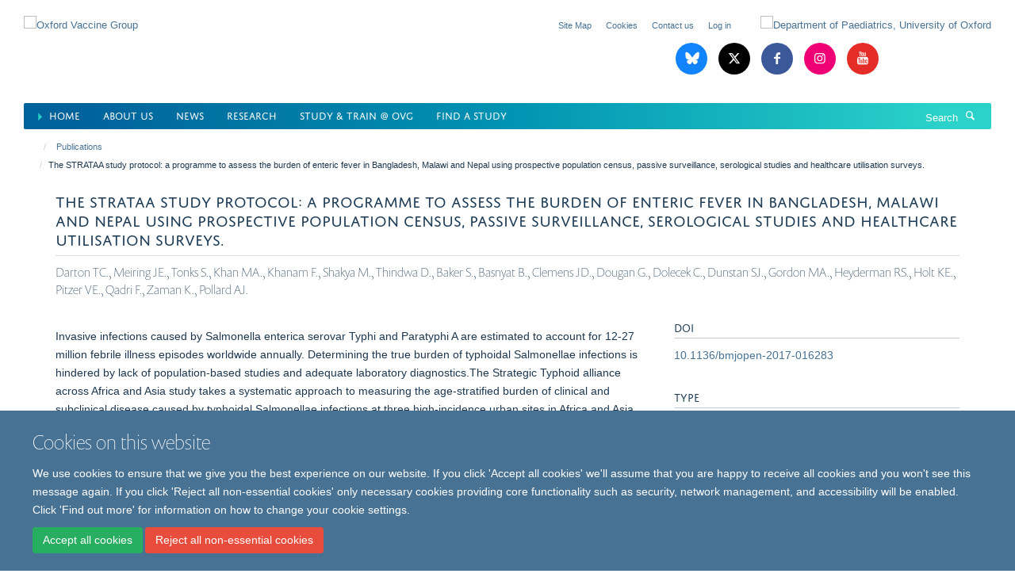

--- FILE ---
content_type: text/html;charset=utf-8
request_url: https://www.ovg.ox.ac.uk/publications/703091
body_size: 10653
content:
<!doctype html>
<html xmlns="http://www.w3.org/1999/xhtml" lang="en" xml:lang="en">

    <head><base href="https://www.ovg.ox.ac.uk/publications/703091/" />
        <meta charset="utf-8" />
        <meta name="viewport" content="width=device-width, initial-scale=1.0" />
        <meta name="apple-mobile-web-app-capable" content="yes" />
        <meta name="apple-mobile-web-app-title" content="Haiku" />
        
        <meta http-equiv="Content-Type" content="text/html; charset=utf-8" /><meta name="citation_title" content="The STRATAA study protocol: a programme to assess the burden of enteric fever in Bangladesh, Malawi and Nepal using prospective population census, passive surveillance, serological studies and healthcare utilisation surveys." /><meta name="citation_author" content="Darton TC." /><meta name="citation_author" content="Meiring JE." /><meta name="citation_author" content="Tonks S." /><meta name="citation_author" content="Khan MA." /><meta name="citation_author" content="Khanam F." /><meta name="citation_author" content="Shakya M." /><meta name="citation_author" content="Thindwa D." /><meta name="citation_author" content="Baker S." /><meta name="citation_author" content="Basnyat B." /><meta name="citation_author" content="Clemens JD." /><meta name="citation_author" content="Dougan G." /><meta name="citation_author" content="Dolecek C." /><meta name="citation_author" content="Dunstan SJ." /><meta name="citation_author" content="Gordon MA." /><meta name="citation_author" content="Heyderman RS." /><meta name="citation_author" content="Holt KE." /><meta name="citation_author" content="Pitzer VE." /><meta name="citation_author" content="Qadri F." /><meta name="citation_author" content="Zaman K." /><meta name="citation_author" content="Pollard AJ." /><meta name="citation_publication_date" content="2017/07/02" /><meta name="citation_journal_title" content="BMJ open" /><meta name="citation_volume" content="7" /><meta name="citation_firstpage" content="e016283" /><meta name="citation_lastpage" content="e016283" /><meta content="Invasive infections caused by Salmonella enterica serovar Typhi and Paratyphi A are estimated to account for 12-27 million febrile illness episodes worldwide annually. Determining the true burden of typhoidal Salmonellae infections is hindered by lack of population-based studies and adequate laboratory diagnostics.The Strategic Typhoid alliance across Africa and Asia study takes a systematic approach to measuring the age-stratified burden of clinical and subclinical disease caused by typhoidal Salmonellae infections at three high-incidence urban sites in Africa and Asia. We aim to explore the natural history of Salmonella transmission in endemic settings, addressing key uncertainties relating to the epidemiology of enteric fever identified through mathematical models, and enabling optimisation of vaccine strategies.Using census-defined denominator populations of ≥100 000 individuals at sites in Malawi, Bangladesh and Nepal, the primary outcome is to characterise the burden of enteric fever in these populations over a 24-month period. During passive surveillance, clinical and household data, and laboratory samples will be collected from febrile individuals. In parallel, healthcare utilisation and water, sanitation and hygiene surveys will be performed to characterise healthcare-seeking behaviour and assess potential routes of transmission. The rates of both undiagnosed and subclinical exposure to typhoidal Salmonellae (seroincidence), identification of chronic carriage and population seroprevalence of typhoid infection will be assessed through age-stratified serosurveys performed at each site. Secondary attack rates will be estimated among household contacts of acute enteric fever cases and possible chronic carriers.This protocol has been ethically approved by the Oxford Tropical Research Ethics Committee, the icddr,b Institutional Review Board, the Malawian National Health Sciences Research Committee and College of Medicine Research Ethics Committee and Nepal Health Research Council. The study is being conducted in accordance with the principles of the Declaration of Helsinki and Good Clinical Practice. Informed consent was obtained before study enrolment. Results will be submitted to international peer-reviewed journals and presented at international conferences.ISRCTN 12131979.Oxford (Oxford Tropical Research Ethics Committee 39-15).Bangladesh (icddr,b Institutional Review Board PR-15119).Malawi (National Health Sciences Research Committee 15/5/1599).Nepal (Nepal Health Research Council 306/2015)." name="description" /><meta name="google-site-verification" content="DdVlBNNimIDRpKPPNpIxJTwWxF3svcskMxGSn_9xvgw" /><meta name="google-site-verification" content="DdVlBNNimIDRpKPPNpIxJTwWxF3svcskMxGSn_9xvgw" /><meta name="og:title" content="The STRATAA study protocol: a programme to assess the burden of enteric fever in Bangladesh, Malawi and Nepal using prospective population census, passive surveillance, serological studies and healthcare utilisation surveys." /><meta name="og:description" content="Invasive infections caused by Salmonella enterica serovar Typhi and Paratyphi A are estimated to account for 12-27 million febrile illness episodes worldwide annually. Determining the true burden of typhoidal Salmonellae infections is hindered by lack of population-based studies and adequate laboratory diagnostics.The Strategic Typhoid alliance across Africa and Asia study takes a systematic approach to measuring the age-stratified burden of clinical and subclinical disease caused by typhoidal Salmonellae infections at three high-incidence urban sites in Africa and Asia. We aim to explore the natural history of Salmonella transmission in endemic settings, addressing key uncertainties relating to the epidemiology of enteric fever identified through mathematical models, and enabling optimisation of vaccine strategies.Using census-defined denominator populations of ≥100 000 individuals at sites in Malawi, Bangladesh and Nepal, the primary outcome is to characterise the burden of enteric fever in these populations over a 24-month period. During passive surveillance, clinical and household data, and laboratory samples will be collected from febrile individuals. In parallel, healthcare utilisation and water, sanitation and hygiene surveys will be performed to characterise healthcare-seeking behaviour and assess potential routes of transmission. The rates of both undiagnosed and subclinical exposure to typhoidal Salmonellae (seroincidence), identification of chronic carriage and population seroprevalence of typhoid infection will be assessed through age-stratified serosurveys performed at each site. Secondary attack rates will be estimated among household contacts of acute enteric fever cases and possible chronic carriers.This protocol has been ethically approved by the Oxford Tropical Research Ethics Committee, the icddr,b Institutional Review Board, the Malawian National Health Sciences Research Committee and College of Medicine Research Ethics Committee and Nepal Health Research Council. The study is being conducted in accordance with the principles of the Declaration of Helsinki and Good Clinical Practice. Informed consent was obtained before study enrolment. Results will be submitted to international peer-reviewed journals and presented at international conferences.ISRCTN 12131979.Oxford (Oxford Tropical Research Ethics Committee 39-15).Bangladesh (icddr,b Institutional Review Board PR-15119).Malawi (National Health Sciences Research Committee 15/5/1599).Nepal (Nepal Health Research Council 306/2015)." /><meta name="og:url" content="https://www.ovg.ox.ac.uk/publications/703091" /><meta name="twitter:card" content="summary" /><meta name="twitter:site" content="@OxfordVacGroup" /><meta name="twitter:title" content="The STRATAA study protocol: a programme to assess the burden of enteric fever in Bangladesh, Malawi and Nepal using prospective population census, passive surveillance, serological studies and healthcare utilisation surveys." /><meta name="twitter:description" content="Invasive infections caused by Salmonella enterica serovar Typhi and Paratyphi A are estimated to account for 12-27 million febrile illness episodes worldwide annually. Determining the true burden of typhoidal Salmonellae infections is hindered by lack of population-based studies and adequate laboratory diagnostics.The Strategic Typhoid alliance across Africa and Asia study takes a systematic approach to measuring the age-stratified burden of clinical and subclinical disease caused by typhoidal Salmonellae infections at three high-incidence urban sites in Africa and Asia. We aim to explore the natural history of Salmonella transmission in endemic settings, addressing key uncertainties relating to the epidemiology of enteric fever identified through mathematical models, and enabling optimisation of vaccine strategies.Using census-defined denominator populations of ≥100 000 individuals at sites in Malawi, Bangladesh and Nepal, the primary outcome is to characterise the burden of enteric fever in these populations over a 24-month period. During passive surveillance, clinical and household data, and laboratory samples will be collected from febrile individuals. In parallel, healthcare utilisation and water, sanitation and hygiene surveys will be performed to characterise healthcare-seeking behaviour and assess potential routes of transmission. The rates of both undiagnosed and subclinical exposure to typhoidal Salmonellae (seroincidence), identification of chronic carriage and population seroprevalence of typhoid infection will be assessed through age-stratified serosurveys performed at each site. Secondary attack rates will be estimated among household contacts of acute enteric fever cases and possible chronic carriers.This protocol has been ethically approved by the Oxford Tropical Research Ethics Committee, the icddr,b Institutional Review Board, the Malawian National Health Sciences Research Committee and College of Medicine Research Ethics Committee and Nepal Health Research Council. The study is being conducted in accordance with the principles of the Declaration of Helsinki and Good Clinical Practice. Informed consent was obtained before study enrolment. Results will be submitted to international peer-reviewed journals and presented at international conferences.ISRCTN 12131979.Oxford (Oxford Tropical Research Ethics Committee 39-15).Bangladesh (icddr,b Institutional Review Board PR-15119).Malawi (National Health Sciences Research Committee 15/5/1599).Nepal (Nepal Health Research Council 306/2015)." /><meta name="generator" content="Plone - http://plone.org" /><meta itemprop="url" content="https://www.ovg.ox.ac.uk/publications/703091" /><title>The STRATAA study protocol: a programme to assess the burden of enteric fever in Bangladesh, Malawi and Nepal using prospective population census, passive surveillance, serological studies and healthcare utilisation surveys. — Oxford Vaccine Group</title>
        
        
        
        
        
    <link rel="stylesheet" type="text/css" media="screen" href="https://www.ovg.ox.ac.uk/portal_css/Turnkey%20Theme/resourcecollective.cookielawcookielaw-cachekey-a510b6ace89ba0c45c4c1946b4c787a9.css" /><link rel="stylesheet" type="text/css" href="https://www.ovg.ox.ac.uk/portal_css/Turnkey%20Theme/themebootstrapcssselect2-cachekey-9b9108f2a127c2c8a5496b091cb4794f.css" /><link rel="stylesheet" type="text/css" href="https://www.ovg.ox.ac.uk/portal_css/Turnkey%20Theme/themebootstrapcssmagnific.popup-cachekey-1eaa454aa11c0a4df2d51f8fd02bd6be.css" /><link rel="stylesheet" type="text/css" media="screen" href="https://www.ovg.ox.ac.uk/portal_css/Turnkey%20Theme/resourcecollective.covercsscover-cachekey-bc720f1eb0b248e1082e0c9f9e06e7fb.css" /><link rel="stylesheet" type="text/css" media="screen" href="https://www.ovg.ox.ac.uk/portal_css/Turnkey%20Theme/resourcehaiku.coveroverlays-cachekey-7103f930aa610d07856d043a9a2269a6.css" /><link rel="stylesheet" type="text/css" href="https://www.ovg.ox.ac.uk/portal_css/Turnkey%20Theme/resourcehaiku.coverhaiku.chooser-cachekey-f8f0c28ccd03446307675f0192a87b02.css" /><link rel="stylesheet" type="text/css" href="https://www.ovg.ox.ac.uk/portal_css/Turnkey%20Theme/resourcehaiku.widgets.imagehaiku.image.widget-cachekey-2683a651afa0d27f6fc534f07bfa9e02.css" /><link rel="stylesheet" type="text/css" media="screen" href="https://www.ovg.ox.ac.uk/++resource++haiku.core.vendor/prism.min.css" /><link rel="canonical" href="https://www.ovg.ox.ac.uk/publications/703091" /><link rel="search" href="https://www.ovg.ox.ac.uk/@@search" title="Search this site" /><link rel="shortcut icon" type="image/x-icon" href="https://www.ovg.ox.ac.uk/favicon.ico?v=f1fba79c-fc9d-11f0-a2a3-8f05708b8a57" /><link rel="apple-touch-icon" href="https://www.ovg.ox.ac.uk/apple-touch-icon.png?v=f1fba79d-fc9d-11f0-a2a3-8f05708b8a57" /><script type="text/javascript" src="https://www.ovg.ox.ac.uk/portal_javascripts/Turnkey%20Theme/resourcecollective.cookielawcookielaw_disabler-cachekey-41260f597e102d714788770c7c0636a1.js"></script><script type="text/javascript" src="https://www.ovg.ox.ac.uk/portal_javascripts/Turnkey%20Theme/themebootstrapjsvendorrespond-cachekey-016cad95f2656035e1a2180c09f6c51a.js"></script><script type="text/javascript" src="https://www.ovg.ox.ac.uk/portal_javascripts/Turnkey%20Theme/resourceplone.app.jquery-cachekey-c86b7ea2aa61e077c8518ce82820c995.js"></script><script type="text/javascript" src="https://www.ovg.ox.ac.uk/portal_javascripts/Turnkey%20Theme/++theme++bootstrap/js/vendor/bootstrap.js"></script><script type="text/javascript" src="https://www.ovg.ox.ac.uk/portal_javascripts/Turnkey%20Theme/themebootstrapjspluginsvendorjquery.trunk8-cachekey-1cef5fd884a52c21797d21ad91df0de6.js"></script><script type="text/javascript" src="https://www.ovg.ox.ac.uk/portal_javascripts/Turnkey%20Theme/plone_javascript_variables-cachekey-310ed2546893b6ed4e825b7db2a18986.js"></script><script type="text/javascript" src="https://www.ovg.ox.ac.uk/portal_javascripts/Turnkey%20Theme/resourceplone.app.jquerytools-cachekey-e405187034de35b72578f405fa2c3ee5.js"></script><script type="text/javascript" src="https://www.ovg.ox.ac.uk/portal_javascripts/Turnkey%20Theme/mark_special_links-cachekey-17f5e8c174ede5f221603335d6a5bb39.js"></script><script type="text/javascript" src="https://www.ovg.ox.ac.uk/portal_javascripts/Turnkey%20Theme/resourceplone.app.discussion.javascriptscomments-cachekey-9bc6e4dc90f6a4ce16b5b89ab2c36f44.js"></script><script type="text/javascript" src="https://www.ovg.ox.ac.uk/portal_javascripts/Turnkey%20Theme/themebootstrapjspluginsvendorselect2-cachekey-f9b35bbc195f703d937048b8416678e2.js"></script><script type="text/javascript" src="https://www.ovg.ox.ac.uk/portal_javascripts/Turnkey%20Theme/++theme++bootstrap/js/plugins/vendor/jquery.html5-placeholder-shim.js"></script><script type="text/javascript" src="https://www.ovg.ox.ac.uk/portal_javascripts/Turnkey%20Theme/++theme++bootstrap/js/vendor/hammer.js"></script><script type="text/javascript" src="https://www.ovg.ox.ac.uk/portal_javascripts/Turnkey%20Theme/themebootstrapjspluginshaikujquery.navigation-portlets-cachekey-9e310250ea78a84fc1f243ec444cafac.js"></script><script type="text/javascript" src="https://www.ovg.ox.ac.uk/portal_javascripts/Turnkey%20Theme/themebootstrapjspluginsvendormasonry-cachekey-da7f2adfafd860803ea0252fced03ee1.js"></script><script type="text/javascript" src="https://www.ovg.ox.ac.uk/portal_javascripts/Turnkey%20Theme/themebootstrapjspluginsvendorimagesloaded-cachekey-fc7f954b6663eaab8118192e28b77a19.js"></script><script type="text/javascript" src="https://www.ovg.ox.ac.uk/portal_javascripts/Turnkey%20Theme/++theme++bootstrap/js/plugins/vendor/jquery.lazysizes.js"></script><script type="text/javascript" src="https://www.ovg.ox.ac.uk/portal_javascripts/Turnkey%20Theme/++theme++bootstrap/js/plugins/vendor/jquery.magnific.popup.js"></script><script type="text/javascript" src="https://www.ovg.ox.ac.uk/portal_javascripts/Turnkey%20Theme/themebootstrapjspluginsvendorjquery.toc-cachekey-5ae9207d660e5c979f93ac727a8f9004.js"></script><script type="text/javascript" src="https://www.ovg.ox.ac.uk/portal_javascripts/Turnkey%20Theme/++theme++bootstrap/js/turnkey-various.js"></script><script type="text/javascript" src="https://www.ovg.ox.ac.uk/portal_javascripts/Turnkey%20Theme/resourcehaiku.profiles.jshaiku.profiles-cachekey-c0048a77bd9ef7ef2ba190bd63d7e574.js"></script><script type="text/javascript" src="https://www.ovg.ox.ac.uk/portal_javascripts/Turnkey%20Theme/resourcehaiku.widgets.imagehaiku.image.widget-cachekey-2d3a9ac6b0fb8286c07fbdd49b3f9fc7.js"></script><script type="text/javascript" src="https://www.ovg.ox.ac.uk/portal_javascripts/Turnkey%20Theme/resourcecollective.cookielawcookielaw_banner-cachekey-a1d3de53ed61261f47cdf7f6a3f14451.js"></script><script type="text/javascript">
        jQuery(function($){
            if (typeof($.datepicker) != "undefined"){
              $.datepicker.setDefaults(
                jQuery.extend($.datepicker.regional[''],
                {dateFormat: 'mm/dd/yy'}));
            }
        });
        </script><script async="" src="https://www.googletagmanager.com/gtag/js?id=G-GPS1L2J075"></script><script>
  window.dataLayer = window.dataLayer || [];
  function gtag(){dataLayer.push(arguments);}
  gtag('js', new Date());

  gtag('config', 'G-GPS1L2J075');
</script><script async="" src="https://www.googletagmanager.com/gtag/js?id=G-FLBGMLJWG9"></script><script>
window.dataLayer = window.dataLayer || [];
function gtag(){dataLayer.push(arguments);}
gtag('js', new Date());
gtag('config', 'G-FLBGMLJWG9');
</script><script type="text/javascript" src="https://d1bxh8uas1mnw7.cloudfront.net/assets/embed.js"></script>
    <link href="https://www.ovg.ox.ac.uk/++theme++sublime-pattens-blue/screen.css" rel="stylesheet" />
  
    <link href="https://www.ovg.ox.ac.uk/++theme++sublime-pattens-blue/style.css" rel="stylesheet" />
  <style type="text/css" class="extra-css" id="global-extra-css">@media only screen and (min-width: 1205px) {
    #primary-logo img {
        max-width : 600px !important;
        margin-top : 20px;
        }
    }


    .table-podcast-series tr td {
        vertical-align: middle !important;
        text-align: center !important;
        border-bottom: 1px solid #041e43 !important;
        background-color: #59c5cc38 !important;
        padding : 3px !important;    
    }

    .table-podcast-series tr td img {
        max-width: 32px !important;
    }


    .table-podcasts {
        max-width: initial !important;
        width: initial !important;
        background-color: #fff; 
        border-radius: 20px;       
    }

    .table-podcasts tr td {
        padding : 3px !important;
        vertical-align: middle !important;
        font-weight: inherit !important;
        color : #041e43 !important;
    }

    .table-podcasts tr:first-child td {
        padding-left: 10px !important;
    }

    .table-podcasts tr:last-child td {
        padding-right: 10px !important;
    }

    .table-podcasts img {
        max-width: 32px !important;
    }
    
    #siteaction-contact {
        display : none !important;
    }
    
    #siteaction-accessibility {
        display : none !important;
    }
    
    .media-list.list-horizontal.list-scrolling {
        margin-bottom : -30px !important;
    }
    
    .list-scroll__control {
        top : 20px !important;
        height : 90% !important;    
    }
    
    h1 {
        font-size : 3rem !important;
    }
    .bottom-margin-3px {
            margin-bottom : 3px;
    }

    .social-sharing a.btn {
        border-width: 0px 1px 1px 0px !important;
        border-color: #d6eef4 !important;
        border-radius: 0px;
        padding: 1px 10px;
        color: #0b7893 !important;      
        margin: 10px 3px;
    }

    .social-sharing a.btn:hover {
        color: #2b5fc4 !important;
        outline: 1px solid;
    }

    .glyphicon-rss {
        background-color: #428bca !important;
    }

    .label {
        border-radius: 0px !important;
    }

    #powered-by-haiku {
        display:none !important;
    }
    ul.nav.navbar-nav li.active a {
        color : #00619a !important;
    }

    ul.nav.navbar-nav li.active a::before {
      content: "⏵ ";
      color: #27cec7;
    }
    
    .portaltype-researchgroup .figure-primary  img {
        border-radius: 20px;
    }
    
    .portaltype-researchgroup  .lead {
        background-color: #1d3850 !important;
        padding: 20px 20px !important;
        border-radius: 0px;
        color: #fff;
        font-size: 1.4rem !important;
        font-weight: normal !important;
    }

    .nav-tabs > li > a {
        background-color: #f4efef !important;
    }
    
    .nav-tabs > li.active > a {
        background-color: #fff !important;
    }

    .page-header h1 {
        font-family: "jaf-domus-titling-web", helvetica, arial, sans-serif;
        font-size: 1.53846rem !important;
        text-transform: uppercase;
        font-weight: normal;
        border-bottom: 1px solid #ddd;
        margin-top: 0;
        padding-bottom: 10px;
    }

    #site-content > p.lead {
        text-align: start;
        background-color: aliceblue;
        padding: 5px;
    }
    
    .listing-item-profile .img-thumbnail {
        border: 1px solid #f8f3f3 !important;
        padding: 0px !important;
        border-radius: 0px !important;
      }


      #site-header.container nav div.row {
        background: linear-gradient(90deg, rgba(0,98,155,1) 5%, rgba(0,147,178,1) 50%, rgba(42,210,201,1) 95%);
        color: #fff !important;
        margin-left: 0px;
        margin-right: 0px;
        border-radius: 2px;
    }
    
    ul.nav.navbar-nav > li.dropdown > a {
        color : #fff !important;
    }
    
    ul.nav.navbar-nav > li.dropdown > a:hover  {
        color : #aff4ea !important;
    }
    
    
    #site-header nav, #site-parent__header nav {
        border-bottom-color: #fff !important;
    }

    #site-search .input-group .input-group-btn .btn {
        color : #fff !important;
    }

    #site-search .input-group .form-control::placeholder {
        color : #fff !important;
    }

    #site-search .input-group .form-control {
        color : #fff !important;
    }

    

    #site-search .input-group {
        border : 0px !important;
    }

    footer .brand-icons i {
        border-radius : 0px !important;
        border : 1px solid #fff !important;
    }

    footer .brand-icons {
        background: linear-gradient(90deg, rgba(0,98,155,1) 5%, rgba(0,147,178,1) 50%, rgba(42,210,201,1) 95%);
    }

    #site-header > .container {
        width : 100% !important;
    }
    .glyphicon-blog::before {
        content: ' ';
      }
    .glyphicon-blog {
        background-image: url("data:image/svg+xml,%3C%3Fxml%20version%3D%221.0%22%20encoding%3D%22UTF-8%22%3F%3E%3Csvg%20width%3D%22600%22%20height%3D%22530%22%20version%3D%221.1%22%20xmlns%3D%22http%3A%2F%2Fwww.w3.org%2F2000%2Fsvg%22%3E%3Cpath%20d%3D%22m135.72%2044.03c66.496%2049.921%20138.02%20151.14%20164.28%20205.46%2026.262-54.316%2097.782-155.54%20164.28-205.46%2047.98-36.021%20125.72-63.892%20125.72%2024.795%200%2017.712-10.155%20148.79-16.111%20170.07-20.703%2073.984-96.144%2092.854-163.25%2081.433%20117.3%2019.964%20147.14%2086.092%2082.697%20152.22-122.39%20125.59-175.91-31.511-189.63-71.766-2.514-7.3797-3.6904-10.832-3.7077-7.8964-0.0174-2.9357-1.1937%200.51669-3.7077%207.8964-13.714%2040.255-67.233%20197.36-189.63%2071.766-64.444-66.128-34.605-132.26%2082.697-152.22-67.108%2011.421-142.55-7.4491-163.25-81.433-5.9562-21.282-16.111-152.36-16.111-170.07%200-88.687%2077.742-60.816%20125.72-24.795z%22%20fill%3D%22%23fff%22%2F%3E%3C%2Fsvg%3E");
        background-size: 28px auto;
        background-color: #1185fe !important;
        background-repeat: no-repeat;
        background-position-x: 6px;
        background-position-y: 8px;
    }

    .border-5-white {
        border : 5px solid white;
    }    
    .border-1-black {
        border : 1px solid black;
    }
    
    .cs-bivista-grad {
        background-image: linear-gradient(to right bottom, #ffa40a, #ffac06, #feb504, #fdbd05, #fcc509);
    }

    .panel.panel-default.nav-style-horizontal {       
        color: white;
        margin-top: 10px;
        margin-bottom: 0px;
    }

       .panel.panel-default.nav-style-horizontal .panel-heading {
        display: none;
       }

        .panel.panel-default.nav-style-horizontal ul {
            background-color: #002147;
            margin : 0px;
            padding : 0px;
        }


       .panel.panel-default.nav-style-horizontal li {
            color: white;
            border-right: 2px solid #f79323;
            padding: 10px;
            border-bottom : 0px !important;
            margin-left : 5px;
            width : 130px !important;
        }

        .panel.panel-default.nav-style-horizontal li.active {
    background-color: #f79323 !important;
    }

        .panel.panel-default.nav-style-horizontal li:hover {
            color: white;
            background-color: #f79323;

        }

        .panel.panel-default.nav-style-horizontal li a {
            color: white !important;
            text-decoration: none !important;
        }

        .panel.panel-default.nav-style-horizontal .panel-body {
            padding : 0px  !important;
        }

        .left.carousel-control span, .right.carousel-control span  {
            border-radius: 0 !important;
            background-color: #002147 !important;
        }</style></head>

    <body class="template-view portaltype-publication site-Plone section-publications subsection-703091 userrole-anonymous no-toolbar mount-ovg layout-fullwidth-header-footer" dir="ltr"><div id="cookienotification">

    <div class="container">
    
        <div class="row">
        
            <div class="col-md-12">
                <h2>
                    Cookies on this website
                </h2>
                
            </div>
        
            <div class="col-md-12">
                <p>
                    We use cookies to ensure that we give you the best experience on our website. If you click 'Accept all cookies' we'll assume that you are happy to receive all cookies and you won't see this message again. If you click 'Reject all non-essential cookies' only necessary cookies providing core functionality such as security, network management, and accessibility will be enabled. Click 'Find out more' for information on how to change your cookie settings.
                </p>
                
            </div>
    
            <div class="col-md-12">
                <a class="btn btn-success cookie-continue" href="https://www.ovg.ox.ac.uk/@@enable-cookies?&amp;came_from=https://www.ovg.ox.ac.uk/publications/703091">Accept all cookies</a>
                <a class="btn btn-danger cookie-disable" href="https://www.ovg.ox.ac.uk/@@disable-cookies?came_from=https://www.ovg.ox.ac.uk/publications/703091">Reject all non-essential cookies</a>
                
            </div> 
            
        </div>
    
    </div>
     
</div><div id="site-wrapper" class="container-fluid">

            <div class="modal fade" id="modal" tabindex="-1" role="dialog" aria-hidden="true"></div>

            

            

            <div id="site-header" class="container">

                <div id="site-status"></div>

                

                <header class="row">
                    <div class="col-xs-10 col-sm-6">
                        <a id="primary-logo" title="Oxford Vaccine Group" href="https://www.ovg.ox.ac.uk"><img src="https://www.ovg.ox.ac.uk/images/main/oxford_vaccine_group.png" alt="Oxford Vaccine Group" /></a>
                    </div>
                    <div class="col-sm-6 hidden-xs">
                        <div class="heading-spaced">
                            <div id="site__secondary-logo">
                                
        <a href="https://www.paediatrics.ox.ac.uk/" title="Department of Paediatrics, University of Oxford" target="_blank" rel="noopener"><img src="https://www.ovg.ox.ac.uk/images/main/oxford_uni_paeds.png" alt="Department of Paediatrics, University of Oxford" class="img-responsive logo-secondary" /></a>
    
                            </div>
                            <div id="site-actions">

        <ul class="list-unstyled list-inline text-right">
    
            
    
            
                
                    <li id="siteaction-sitemap">
                        <a href="https://www.ovg.ox.ac.uk/sitemap" title="" accesskey="3">Site Map</a>
                    </li>
                
            
            
                
                    <li id="siteaction-accessibility">
                        <a href="https://www.ovg.ox.ac.uk/accessibility" title="" accesskey="0">Accessibility</a>
                    </li>
                
            
            
                
                    <li id="siteaction-contact">
                        <a href="https://www.ovg.ox.ac.uk/contact-info" title="" accesskey="9">Contact</a>
                    </li>
                
            
            
                
                    <li id="siteaction-cookie-policy">
                        <a href="https://www.ovg.ox.ac.uk/cookies" title="" accesskey="">Cookies</a>
                    </li>
                
            
            
                
                    <li id="siteaction-contact-us">
                        <a href="https://www.ovg.ox.ac.uk/about-us/contact-us" title="" accesskey="">Contact us</a>
                    </li>
                
            
            
                
                    <li id="siteaction-login">
                        <a href="https://www.ovg.ox.ac.uk/Shibboleth.sso/Login?target=https://www.ovg.ox.ac.uk/shibboleth_loggedin?came_from=https://www.ovg.ox.ac.uk/publications/703091" title="" accesskey="">Log in</a>
                    </li>
                
            
    
        </ul>
    </div><div class="social-following item-actions brand-icons">
        
            
        
        <a href="https://bsky.app/profile/ovg.ox.ac.uk" title="Follow us on Bluesky">
            <i class="glyphicon-bluesky" aria-label="Bluesky"></i>
        </a>
    
    
        
        
            
        
        <a href="https://twitter.com/OxfordVacGroup" title="Follow us on X">
            <i class="glyphicon-twitter" aria-label="X"></i>
        </a>
    
    
        
        
            
        
        <a href="https://www.facebook.com/oxfordvaccinegroup/" title="Follow us on Facebook">
            <i class="glyphicon-facebook" aria-label="Facebook"></i>
        </a>
    
    
        
        
            
        
        <a href="https://www.instagram.com/oxford_vaccinegroup/" title="Follow us on Instagram">
            <i class="glyphicon-instagram" aria-label="Instagram"></i>
        </a>
    
    
        
        
            
        
        <a href="https://www.youtube.com/channel/UCYXrteyY2pCqD73meusP1-A" title="Follow us on Youtube">
            <i class="glyphicon-youtube" aria-label="Youtube"></i>
        </a>
    
    
        
    </div>
                        </div>
                    </div>
                    <div class="col-xs-2 visible-xs">
                        <a href="#mmenu" role="button" class="btn btn-default" aria-label="Toggle menu">
                            <i class="glyphicon glyphicon-menu"></i>
                        </a>
                    </div>
                </header>

                <nav role="navigation">
                    <div class="row">
                        <div class="col-sm-10">
                            <div id="site-bar" class="collapse navbar-collapse">

	    <ul class="nav navbar-nav">

            

	            <li class="dropdown active" id="portaltab-index_html">
	                <a href="https://www.ovg.ox.ac.uk" title="" data-toggle="">Home</a>
                    
	            </li>

            
            

	            <li class="dropdown" id="portaltab-about">
	                <a href="https://www.ovg.ox.ac.uk/about" title="" data-toggle="">About us</a>
                    
	            </li>

            
            

	            <li class="dropdown" id="portaltab-news">
	                <a href="https://www.ovg.ox.ac.uk/news" title="" data-toggle="" data-hover="dropdown">News</a>
                    <ul class="dropdown-menu" role="menu">
                        
                            <li>
                                <a href="https://www.ovg.ox.ac.uk/upcoming-events" title="">Events</a>
                            </li>
                        
                    </ul>
	            </li>

            
            

	            <li class="dropdown" id="portaltab-research">
	                <a href="https://www.ovg.ox.ac.uk/research" title="" data-toggle="">Research</a>
                    
	            </li>

            
            

	            <li class="dropdown" id="portaltab-study">
	                <a href="https://www.ovg.ox.ac.uk/study" title="" data-toggle="">Study &amp; Train @ OVG</a>
                    
	            </li>

            
            

	            <li class="dropdown" id="portaltab-studies">
	                <a href="https://www.ovg.ox.ac.uk/studies" title="" data-toggle="">Find a Study</a>
                    
	            </li>

            

            

	    </ul>

    </div>
                        </div>
                        <div class="col-sm-2">
                            <form action="https://www.ovg.ox.ac.uk/@@search" id="site-search" class="form-inline" role="form">
                                <div class="input-group">
                                    <label class="sr-only" for="SearchableText">Search</label>
                                    <input type="text" class="form-control" name="SearchableText" id="SearchableText" placeholder="Search" />
                                    <span class="input-group-btn">
                                        <button class="btn" type="submit" aria-label="Search"><i class="glyphicon-search"></i></button>
                                    </span>
                                </div>
                            </form>
                        </div>
                    </div>
                </nav>

                <div class="container">
                    <div class="row">
                        <div class="col-md-12">
                            <ol class="breadcrumb" id="site-breadcrumbs"><li><a title="Home" href="https://www.ovg.ox.ac.uk"><span class="glyphicon glyphicon-home"></span></a></li><li><a href="https://www.ovg.ox.ac.uk/publications">Publications</a></li><li class="active">The STRATAA study protocol: a programme to assess the burden of enteric fever in Bangladesh, Malawi and Nepal using prospective population census, passive surveillance, serological studies and healthcare utilisation surveys.</li></ol>
                        </div>
                    </div>
                </div>

            </div>

            <div id="content" class="container ">

                            

                            

            

        <div itemscope="" itemtype="http://schema.org/Thing">

            <meta itemprop="url" content="https://www.ovg.ox.ac.uk/publications/703091" />

            
                <div id="above-page-header">
    

</div>
            

            
                
                
                    
                        <div class="page-header">
                            <div class="row">
                                    
                                <div class="col-xs-12 col-sm-12">
                                    
                                    
                                        <h1>
                                            <span itemprop="name">The STRATAA study protocol: a programme to assess the burden of enteric fever in Bangladesh, Malawi and Nepal using prospective population census, passive surveillance, serological studies and healthcare utilisation surveys.</span>
                                            <small>
                                                
                                            </small>
                                        </h1>
                                    
                                    
                                    
                    <div id="below-page-title">
</div>
                    <h5 style="margin:10px 0">Darton TC., Meiring JE., Tonks S., Khan MA., Khanam F., Shakya M., Thindwa D., Baker S., Basnyat B., Clemens JD., Dougan G., Dolecek C., Dunstan SJ., Gordon MA., Heyderman RS., Holt KE., Pitzer VE., Qadri F., Zaman K., Pollard AJ.</h5>
                
                                    
                                </div>
                                    
                                
                                            
                            </div>
                        </div>
                    
                    
                    
                    
                 
            

            
                <div id="below-page-header"></div>
            

            
                <div id="above-page-content"></div>
            

            
                <div class="row">
        
                    <div id="site-content" class="col-sm-8">

                        

                            
                                
                            

                            
                                
                            

                            
                                
                                    
                                
                            
            
                            <div class="row">
                                <div id="site-content-body" class="col-sm-12">
            
                                    
                
                    
                        <div class="row">
                            <div class="col-sm-12">
                                <div class="altmetric-embed" data-badge-type="donut" data-condensed="true" data-doi="10.1136/bmjopen-2017-016283" data-link-target="_blank"></div>
                            </div>
                            <script type="text/javascript">
                                _altmetric_embed_init();
                            </script>
                        </div>
                    
                    
                    <div class="row">
                        <div class="col-sm-4">
                            
                        </div>
                        <div class="col-sm-12">
                           <p style="margin-top:0">Invasive infections caused by Salmonella enterica serovar Typhi and Paratyphi A are estimated to account for 12-27 million febrile illness episodes worldwide annually. Determining the true burden of typhoidal Salmonellae infections is hindered by lack of population-based studies and adequate laboratory diagnostics.The Strategic Typhoid alliance across Africa and Asia study takes a systematic approach to measuring the age-stratified burden of clinical and subclinical disease caused by typhoidal Salmonellae infections at three high-incidence urban sites in Africa and Asia. We aim to explore the natural history of Salmonella transmission in endemic settings, addressing key uncertainties relating to the epidemiology of enteric fever identified through mathematical models, and enabling optimisation of vaccine strategies.Using census-defined denominator populations of ≥100 000 individuals at sites in Malawi, Bangladesh and Nepal, the primary outcome is to characterise the burden of enteric fever in these populations over a 24-month period. During passive surveillance, clinical and household data, and laboratory samples will be collected from febrile individuals. In parallel, healthcare utilisation and water, sanitation and hygiene surveys will be performed to characterise healthcare-seeking behaviour and assess potential routes of transmission. The rates of both undiagnosed and subclinical exposure to typhoidal Salmonellae (seroincidence), identification of chronic carriage and population seroprevalence of typhoid infection will be assessed through age-stratified serosurveys performed at each site. Secondary attack rates will be estimated among household contacts of acute enteric fever cases and possible chronic carriers.This protocol has been ethically approved by the Oxford Tropical Research Ethics Committee, the icddr,b Institutional Review Board, the Malawian National Health Sciences Research Committee and College of Medicine Research Ethics Committee and Nepal Health Research Council. The study is being conducted in accordance with the principles of the Declaration of Helsinki and Good Clinical Practice. Informed consent was obtained before study enrolment. Results will be submitted to international peer-reviewed journals and presented at international conferences.ISRCTN 12131979.Oxford (Oxford Tropical Research Ethics Committee 39-15).Bangladesh (icddr,b Institutional Review Board PR-15119).Malawi (National Health Sciences Research Committee 15/5/1599).Nepal (Nepal Health Research Council 306/2015).</p>
                        </div>
                    </div>
                
                                    
                                </div>
            
                                
            
                            </div>
            
                            
                    <p>
                        
                        <a role="button" title="Original publication" class="btn btn-default" target="_blank" rel="noopener" href="http://doi.org/10.1136/bmjopen-2017-016283">Original publication</a>
                        
                    </p>

                    
                
                        
        
                    </div>
        
                    <div class="site-sidebar col-sm-4">
        
                        <div id="aside-page-content"></div>
              
                        

                    
                        <h5 class="publication-lead">DOI</h5>
                        <p>
                            <a href="http://doi.org/10.1136/bmjopen-2017-016283" target="_blank" rel="noopener">10.1136/bmjopen-2017-016283</a>
                        </p>
                    

                    
                        <h5 class="publication-lead">Type</h5>
                        <p>Journal article</p>
                    

                    
                        <h5 class="publication-lead">Journal</h5>
                        <p>BMJ open</p>
                    

                    

                    

                    

                    
                        <h5 class="publication-lead">Publication Date</h5>
                        <p>02/07/2017</p>
                    

                    
                        <h5 class="publication-lead">Volume</h5>
                        <p>7</p>
                    

                    
                        <h5 class="publication-lead">Pages</h5>
                        <p>
                            e016283
                            -
                            e016283
                        </p>
                    

                    

                    
                        <div class="content-box">
                            <h5 class="publication-lead">Addresses</h5>
                            <p>Department of Infection, Immunity and Cardiovascular Disease, University of Sheffield Medical School, Sheffield, UK.</p>
                        </div>
                    

                    
                        <div class="content-box">
                            <h5 class="publication-lead">Keywords</h5>
                            <p>STRATAA Study Consortium</p>
                        </div>
                    

                
        
                    </div>
        
                </div>
            

            
                <div id="below-page-content"></div>
            
            
        </div>

    

        
                        </div>

            <footer id="site-footer" class="container" itemscope="" itemtype="http://schema.org/WPFooter">
        <hr />
        


    <div class="social-following item-actions brand-icons">
        
            
        
        <a href="https://bsky.app/profile/ovg.ox.ac.uk" title="Follow us on Bluesky">
            <i class="glyphicon-bluesky" aria-label="Bluesky"></i>
        </a>
    
    
        
        
            
        
        <a href="https://twitter.com/OxfordVacGroup" title="Follow us on X">
            <i class="glyphicon-twitter" aria-label="X"></i>
        </a>
    
    
        
        
            
        
        <a href="https://www.facebook.com/oxfordvaccinegroup/" title="Follow us on Facebook">
            <i class="glyphicon-facebook" aria-label="Facebook"></i>
        </a>
    
    
        
        
            
        
        <a href="https://www.instagram.com/oxford_vaccinegroup/" title="Follow us on Instagram">
            <i class="glyphicon-instagram" aria-label="Instagram"></i>
        </a>
    
    
        
        
            
        
        <a href="https://www.youtube.com/channel/UCYXrteyY2pCqD73meusP1-A" title="Follow us on Youtube">
            <i class="glyphicon-youtube" aria-label="Youtube"></i>
        </a>
    
    
        
    </div>





    <div class="row" style="margin-bottom:20px">

        <div class="col-md-4">
            
                <a id="footer-logo" target="_blank" rel="noopener" href="http://www.medsci.ox.ac.uk" title="Oxford University Medical Sciences Division">
                    <img src="https://www.ovg.ox.ac.uk/images/site-logos/footer-logo" alt="" class="img-responsive logo-footer" />
                </a>
            
        </div>

        <div class="col-md-8">
            
                <div id="site-copyright">
                    ©
                    2026
                    Oxford Vaccine Group, Centre for Clinical Vaccinology and Tropical Medicine, Churchill Hospital, Old Road, Headington, Oxford, UK OX3 7LE
                </div>
            
            
                <ul id="footer-nav" class="list-inline">
                    
                        <li>
                            <a href="http://www.admin.ox.ac.uk/foi" target="_blnak" rel="noopener">Freedom of Information</a>
                        </li>
                    
                    
                        <li>
                            <a href="https://www.ovg.ox.ac.uk/privacy-notice" target="_blank" rel="noopener">Privacy Notice</a>
                        </li>
                    
                    
                        <li>
                            <a href="http://www.ox.ac.uk/copyright" target="_blank" rel="noopener">Copyright Statement</a>
                        </li>
                    
                    
                        <li>
                            <a href="https://www.ovg.ox.ac.uk/accessibility" target="_blank" rel="noopener">Accessibility Statement</a>
                        </li>
                    
                </ul>
            
        </div>
    </div>





    <div id="site-actions-footer" class="visible-xs-block" style="margin:20px 0">

        <ul class="list-unstyled list-inline text-center">

            
                
                    <li id="siteaction-sitemap">
                        <a href="https://www.ovg.ox.ac.uk/sitemap" title="Site Map" accesskey="3">Site Map</a>
                    </li>
                
            
            
                
                    <li id="siteaction-accessibility">
                        <a href="https://www.ovg.ox.ac.uk/accessibility" title="Accessibility" accesskey="0">Accessibility</a>
                    </li>
                
            
            
                
                    <li id="siteaction-contact">
                        <a href="https://www.ovg.ox.ac.uk/contact-info" title="Contact" accesskey="9">Contact</a>
                    </li>
                
            
            
                
                    <li id="siteaction-cookie-policy">
                        <a href="https://www.ovg.ox.ac.uk/cookies" title="Cookies" accesskey="">Cookies</a>
                    </li>
                
            
            
                
                    <li id="siteaction-contact-us">
                        <a href="https://www.ovg.ox.ac.uk/about-us/contact-us" title="Contact us" accesskey="">Contact us</a>
                    </li>
                
            
            
                
                    <li id="siteaction-login">
                        <a href="https://www.ovg.ox.ac.uk/Shibboleth.sso/Login?target=https://www.ovg.ox.ac.uk/shibboleth_loggedin?came_from=https://www.ovg.ox.ac.uk/publications/703091" title="Log in" accesskey="">Log in</a>
                    </li>
                
            

        </ul>
    </div>







    <div id="powered-by-haiku" class="row">
        <div class="col-xs-12 text-center">
            <a href="http://fry-it.com/haiku" target="_blank" rel="noopener"><img src="https://www.ovg.ox.ac.uk/++theme++bootstrap/images/powered-by-haiku.jpg" alt="powered by Haiku" /></a>
        </div>
    </div>





    </footer>

        </div><div id="haiku-mmenu">

            <nav id="mmenu" data-counters="true" data-searchfield="true" data-title="Menu" data-search="true">
                <ul>
                    <li>


    <a href="https://www.ovg.ox.ac.uk/about" class="state-published" title="">
        <span>About us</span>
    </a>

</li>
<li>


    <a href="https://www.ovg.ox.ac.uk/news" class="state-published" title="">
        <span>News</span>
    </a>

</li>
<li>


    <a href="https://www.ovg.ox.ac.uk/research" class="state-published" title="The Oxford Vaccine Group conducts laboratory and clinical research in many different areas related to infectious diseases and vaccination in childhood as well as adulthood. Below you can browse all the different areas we investigate.">
        <span>Research</span>
    </a>

</li>
<li>


    <a href="https://www.ovg.ox.ac.uk/study" class="state-published" title="We are committed to providing high quality education and training, together with research updates for medical professionals and all those involved in the area of vaccines and paediatric and adult infectious diseases.">
        <span>Study &amp; Train @ OVG</span>
    </a>

</li>
<li>


    <a href="https://www.ovg.ox.ac.uk/studies" class="state-published" title="">
        <span>Find a Study</span>
    </a>

<ul>
<li>


    <a href="https://www.ovg.ox.ac.uk/studies/pcv" class="state-published" title="">
        <span>PCV Study</span>
    </a>

</li>
<li>


    <a href="https://www.ovg.ox.ac.uk/studies/eclipse" class="state-published" title="">
        <span>Eclipse</span>
    </a>

</li>
<li>


    <a href="https://www.ovg.ox.ac.uk/studies/mucosal" class="state-published" title="">
        <span>Mucosal Study</span>
    </a>

</li>
<li>


    <a href="https://www.ovg.ox.ac.uk/studies/rationale15" class="state-published" title="">
        <span>RATIONALE-15</span>
    </a>

</li>
<li>


    <a href="https://www.ovg.ox.ac.uk/studies/bivista" class="state-published" title="">
        <span>BiVISTA</span>
    </a>

</li>
<li>


    <a href="https://www.ovg.ox.ac.uk/studies/bio006" class="state-published" title="">
        <span>BIO-006</span>
    </a>

<ul>
<li>


    <a href="https://www.ovg.ox.ac.uk/studies/bio006/video" class="state-published" title="">
        <span>Video</span>
    </a>

</li>

</ul>
</li>
<li>


    <a href="https://www.ovg.ox.ac.uk/studies/navigate" class="state-published" title="">
        <span>NAVIGATE</span>
    </a>

</li>
<li>


    <a href="https://www.ovg.ox.ac.uk/studies/bio004" class="state-published" title="">
        <span>BIO-004</span>
    </a>

<ul>
<li>


    <a href="https://www.ovg.ox.ac.uk/studies/bio004/video" class="state-published" title="">
        <span>Video</span>
    </a>

</li>

</ul>
</li>
<li>


    <a href="https://www.ovg.ox.ac.uk/studies/consent" class="state-published" title="">
        <span>What is consent?</span>
    </a>

</li>
<li>


    <a href="https://www.ovg.ox.ac.uk/studies/vital01" class="state-published" title="">
        <span>ViTaL01</span>
    </a>

</li>
<li>


    <a href="https://www.ovg.ox.ac.uk/studies/bio005" class="state-published" title="">
        <span>BIO-005</span>
    </a>

</li>
<li>


    <a href="https://www.ovg.ox.ac.uk/studies/menb" class="state-published" title="">
        <span>MenB 220030</span>
    </a>

</li>
<li>


    <a href="https://www.ovg.ox.ac.uk/studies/legacy04" class="state-published" title="">
        <span>LEGACY04</span>
    </a>

</li>
<li>


    <a href="https://www.ovg.ox.ac.uk/studies/bv" class="state-published" title="">
        <span>BiVISTA</span>
    </a>

</li>
<li>


    <a href="https://www.ovg.ox.ac.uk/studies/niv" class="state-published" title="">
        <span>NIV001</span>
    </a>

<ul>
<li>


    <a href="https://www.ovg.ox.ac.uk/studies/niv/niv001" class="state-published" title="">
        <span>NIV001</span>
    </a>

</li>

</ul>
</li>

</ul>
</li>

                </ul>
            </nav>

            <script type="text/javascript">
                $(document).ready(function() {
                    var menu = $("#mmenu");
                    menu.mmenu({
                        navbar: {title: menu.data("title")},
                        counters: menu.data("counters"),
                        searchfield: menu.data("search") ? {"resultsPanel": true} : {},
                        navbars: menu.data("search") ? {"content": ["searchfield"]} : {}
                    });
                    // fix for bootstrap modals
                    // http://stackoverflow.com/questions/35038146/bootstrap-modal-and-mmenu-menu-clashing
                    $(".mm-slideout").css("z-index", "auto");
                });
            </script>

         </div>
        <script type="text/javascript">$( document ).ready( () => {
   
    $("[data-class-override]").each( (i,e) => {
        $(e).addClass($(e).attr('data-class-override'))
    });

    $('.glyphicon-blog').closest('a').attr('title', 'Follow us on Bluesky');

});</script>
    
    
      <script type="text/javascript" src="https://www.ovg.ox.ac.uk/++resource++haiku.core.vendor/prism.min.js"></script>
    
  

    <script type="text/javascript">
        function deleteAllCookies() {
            var cookies = document.cookie.split("; ");
            for (var c = 0; c < cookies.length; c++) {
                if (!HAIKU_ALLOWED_COOKIES.some(v => cookies[c].includes(v))) {
                    var d = window.location.hostname.split(".");
                    while (d.length > 0) {    
                        var cookieBase1 = encodeURIComponent(cookies[c].split(";")[0].split("=")[0]) + '=; expires=Thu, 01-Jan-1970 00:00:01 GMT; domain=' + d.join('.') + '; path=';
                        var cookieBase2 = encodeURIComponent(cookies[c].split(";")[0].split("=")[0]) + '=; expires=Thu, 01-Jan-1970 00:00:01 GMT; domain=.' + d.join('.') + '; path=';
                        var p = location.pathname.split('/');
                        document.cookie = cookieBase1 + '/';
                        document.cookie = cookieBase2 + '/';
                        while (p.length > 0) {
                            document.cookie = cookieBase1 + p.join('/');
                            document.cookie = cookieBase2 + p.join('/');
                            p.pop();
                        };
                        d.shift();
                    }
                }
            }
        };
        if (!(document.cookie.includes('haiku_cookies_enabled'))) {
            deleteAllCookies();
        }
    </script>
    
</body>

</html>